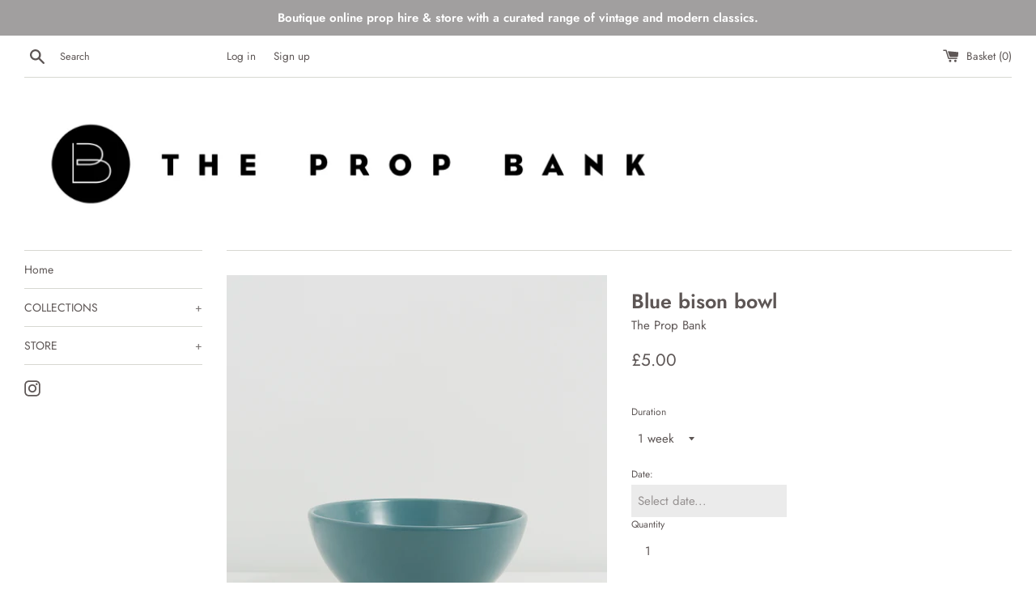

--- FILE ---
content_type: text/html; charset=utf-8
request_url: https://www.thepropbank.com/products/blue-bison-bowl
body_size: 16927
content:
<!doctype html>
<html class="supports-no-js" lang="en">
<head>
  <meta charset="utf-8">
  <meta http-equiv="X-UA-Compatible" content="IE=edge,chrome=1">
  <meta name="viewport" content="width=device-width,initial-scale=1">
  <meta name="theme-color" content="">
  <link rel="canonical" href="https://www.thepropbank.com/products/blue-bison-bowl">

  
    <link rel="shortcut icon" href="//www.thepropbank.com/cdn/shop/files/Prop_bank_logo_Large-1_32x32.jpg?v=1614296155" type="image/png" />
  

  <title>
  Blue bison bowl &ndash; The Prop Bank
  </title>

  
    <meta name="description" content="Size: 8cmHx17cmDia Available: 1">
  

  <!-- /snippets/social-meta-tags.liquid -->




<meta property="og:site_name" content="The Prop Bank">
<meta property="og:url" content="https://www.thepropbank.com/products/blue-bison-bowl">
<meta property="og:title" content="Blue bison bowl">
<meta property="og:type" content="product">
<meta property="og:description" content="Size: 8cmHx17cmDia Available: 1">

  <meta property="og:price:amount" content="5.00">
  <meta property="og:price:currency" content="GBP">

<meta property="og:image" content="http://www.thepropbank.com/cdn/shop/products/Bluebisonbowl_118_8X17_a6c0325e-f782-4135-badb-fdc61a80aca6_1200x1200.jpg?v=1590673930"><meta property="og:image" content="http://www.thepropbank.com/cdn/shop/products/Bluebisonbowl_118_8X17_e764d58c-aeb6-43f9-a42a-5ffe349e3bc0_1200x1200.jpg?v=1590673930">
<meta property="og:image:secure_url" content="https://www.thepropbank.com/cdn/shop/products/Bluebisonbowl_118_8X17_a6c0325e-f782-4135-badb-fdc61a80aca6_1200x1200.jpg?v=1590673930"><meta property="og:image:secure_url" content="https://www.thepropbank.com/cdn/shop/products/Bluebisonbowl_118_8X17_e764d58c-aeb6-43f9-a42a-5ffe349e3bc0_1200x1200.jpg?v=1590673930">


<meta name="twitter:card" content="summary_large_image">
<meta name="twitter:title" content="Blue bison bowl">
<meta name="twitter:description" content="Size: 8cmHx17cmDia Available: 1">


  <script>
    document.documentElement.className = document.documentElement.className.replace('supports-no-js', 'supports-js');

    var theme = {
      mapStrings: {
        addressError: "Error looking up that address",
        addressNoResults: "No results for that address",
        addressQueryLimit: "You have exceeded the Google API usage limit. Consider upgrading to a \u003ca href=\"https:\/\/developers.google.com\/maps\/premium\/usage-limits\"\u003ePremium Plan\u003c\/a\u003e.",
        authError: "There was a problem authenticating your Google Maps account."
      }
    }
  </script>

  <link href="//www.thepropbank.com/cdn/shop/t/7/assets/theme.scss.css?v=51468465053635149241759259894" rel="stylesheet" type="text/css" media="all" />

  <script>window.performance && window.performance.mark && window.performance.mark('shopify.content_for_header.start');</script><meta id="shopify-digital-wallet" name="shopify-digital-wallet" content="/34666152073/digital_wallets/dialog">
<meta name="shopify-checkout-api-token" content="373fdb06c1cd7b76aa79e93fb9d98a3b">
<meta id="in-context-paypal-metadata" data-shop-id="34666152073" data-venmo-supported="false" data-environment="production" data-locale="en_US" data-paypal-v4="true" data-currency="GBP">
<link rel="alternate" type="application/json+oembed" href="https://www.thepropbank.com/products/blue-bison-bowl.oembed">
<script async="async" src="/checkouts/internal/preloads.js?locale=en-GB"></script>
<link rel="preconnect" href="https://shop.app" crossorigin="anonymous">
<script async="async" src="https://shop.app/checkouts/internal/preloads.js?locale=en-GB&shop_id=34666152073" crossorigin="anonymous"></script>
<script id="apple-pay-shop-capabilities" type="application/json">{"shopId":34666152073,"countryCode":"GB","currencyCode":"GBP","merchantCapabilities":["supports3DS"],"merchantId":"gid:\/\/shopify\/Shop\/34666152073","merchantName":"The Prop Bank","requiredBillingContactFields":["postalAddress","email","phone"],"requiredShippingContactFields":["postalAddress","email","phone"],"shippingType":"shipping","supportedNetworks":["visa","masterCard","discover","elo"],"total":{"type":"pending","label":"The Prop Bank","amount":"1.00"},"shopifyPaymentsEnabled":true,"supportsSubscriptions":true}</script>
<script id="shopify-features" type="application/json">{"accessToken":"373fdb06c1cd7b76aa79e93fb9d98a3b","betas":["rich-media-storefront-analytics"],"domain":"www.thepropbank.com","predictiveSearch":true,"shopId":34666152073,"locale":"en"}</script>
<script>var Shopify = Shopify || {};
Shopify.shop = "thepropbank.myshopify.com";
Shopify.locale = "en";
Shopify.currency = {"active":"GBP","rate":"1.0"};
Shopify.country = "GB";
Shopify.theme = {"name":"Simple","id":95061442697,"schema_name":"Simple","schema_version":"11.1.2","theme_store_id":578,"role":"main"};
Shopify.theme.handle = "null";
Shopify.theme.style = {"id":null,"handle":null};
Shopify.cdnHost = "www.thepropbank.com/cdn";
Shopify.routes = Shopify.routes || {};
Shopify.routes.root = "/";</script>
<script type="module">!function(o){(o.Shopify=o.Shopify||{}).modules=!0}(window);</script>
<script>!function(o){function n(){var o=[];function n(){o.push(Array.prototype.slice.apply(arguments))}return n.q=o,n}var t=o.Shopify=o.Shopify||{};t.loadFeatures=n(),t.autoloadFeatures=n()}(window);</script>
<script>
  window.ShopifyPay = window.ShopifyPay || {};
  window.ShopifyPay.apiHost = "shop.app\/pay";
  window.ShopifyPay.redirectState = null;
</script>
<script id="shop-js-analytics" type="application/json">{"pageType":"product"}</script>
<script defer="defer" async type="module" src="//www.thepropbank.com/cdn/shopifycloud/shop-js/modules/v2/client.init-shop-cart-sync_Bc8-qrdt.en.esm.js"></script>
<script defer="defer" async type="module" src="//www.thepropbank.com/cdn/shopifycloud/shop-js/modules/v2/chunk.common_CmNk3qlo.esm.js"></script>
<script type="module">
  await import("//www.thepropbank.com/cdn/shopifycloud/shop-js/modules/v2/client.init-shop-cart-sync_Bc8-qrdt.en.esm.js");
await import("//www.thepropbank.com/cdn/shopifycloud/shop-js/modules/v2/chunk.common_CmNk3qlo.esm.js");

  window.Shopify.SignInWithShop?.initShopCartSync?.({"fedCMEnabled":true,"windoidEnabled":true});

</script>
<script>
  window.Shopify = window.Shopify || {};
  if (!window.Shopify.featureAssets) window.Shopify.featureAssets = {};
  window.Shopify.featureAssets['shop-js'] = {"shop-cart-sync":["modules/v2/client.shop-cart-sync_DOpY4EW0.en.esm.js","modules/v2/chunk.common_CmNk3qlo.esm.js"],"init-fed-cm":["modules/v2/client.init-fed-cm_D2vsy40D.en.esm.js","modules/v2/chunk.common_CmNk3qlo.esm.js"],"shop-button":["modules/v2/client.shop-button_CI-s0xGZ.en.esm.js","modules/v2/chunk.common_CmNk3qlo.esm.js"],"shop-toast-manager":["modules/v2/client.shop-toast-manager_Cx0C6may.en.esm.js","modules/v2/chunk.common_CmNk3qlo.esm.js"],"init-windoid":["modules/v2/client.init-windoid_CXNAd0Cm.en.esm.js","modules/v2/chunk.common_CmNk3qlo.esm.js"],"init-shop-email-lookup-coordinator":["modules/v2/client.init-shop-email-lookup-coordinator_B9mmbKi4.en.esm.js","modules/v2/chunk.common_CmNk3qlo.esm.js"],"shop-cash-offers":["modules/v2/client.shop-cash-offers_CL9Nay2h.en.esm.js","modules/v2/chunk.common_CmNk3qlo.esm.js","modules/v2/chunk.modal_CvhjeixQ.esm.js"],"avatar":["modules/v2/client.avatar_BTnouDA3.en.esm.js"],"init-shop-cart-sync":["modules/v2/client.init-shop-cart-sync_Bc8-qrdt.en.esm.js","modules/v2/chunk.common_CmNk3qlo.esm.js"],"init-customer-accounts-sign-up":["modules/v2/client.init-customer-accounts-sign-up_C7zhr03q.en.esm.js","modules/v2/client.shop-login-button_BbMx65lK.en.esm.js","modules/v2/chunk.common_CmNk3qlo.esm.js","modules/v2/chunk.modal_CvhjeixQ.esm.js"],"pay-button":["modules/v2/client.pay-button_Bhm3077V.en.esm.js","modules/v2/chunk.common_CmNk3qlo.esm.js"],"init-shop-for-new-customer-accounts":["modules/v2/client.init-shop-for-new-customer-accounts_rLbLSDTe.en.esm.js","modules/v2/client.shop-login-button_BbMx65lK.en.esm.js","modules/v2/chunk.common_CmNk3qlo.esm.js","modules/v2/chunk.modal_CvhjeixQ.esm.js"],"init-customer-accounts":["modules/v2/client.init-customer-accounts_DkVf8Jdu.en.esm.js","modules/v2/client.shop-login-button_BbMx65lK.en.esm.js","modules/v2/chunk.common_CmNk3qlo.esm.js","modules/v2/chunk.modal_CvhjeixQ.esm.js"],"shop-login-button":["modules/v2/client.shop-login-button_BbMx65lK.en.esm.js","modules/v2/chunk.common_CmNk3qlo.esm.js","modules/v2/chunk.modal_CvhjeixQ.esm.js"],"shop-follow-button":["modules/v2/client.shop-follow-button_B-omSWeu.en.esm.js","modules/v2/chunk.common_CmNk3qlo.esm.js","modules/v2/chunk.modal_CvhjeixQ.esm.js"],"lead-capture":["modules/v2/client.lead-capture_DZQFWrYz.en.esm.js","modules/v2/chunk.common_CmNk3qlo.esm.js","modules/v2/chunk.modal_CvhjeixQ.esm.js"],"checkout-modal":["modules/v2/client.checkout-modal_Fp9GouFF.en.esm.js","modules/v2/chunk.common_CmNk3qlo.esm.js","modules/v2/chunk.modal_CvhjeixQ.esm.js"],"shop-login":["modules/v2/client.shop-login_B9KWmZaW.en.esm.js","modules/v2/chunk.common_CmNk3qlo.esm.js","modules/v2/chunk.modal_CvhjeixQ.esm.js"],"payment-terms":["modules/v2/client.payment-terms_Bl_bs7GP.en.esm.js","modules/v2/chunk.common_CmNk3qlo.esm.js","modules/v2/chunk.modal_CvhjeixQ.esm.js"]};
</script>
<script>(function() {
  var isLoaded = false;
  function asyncLoad() {
    if (isLoaded) return;
    isLoaded = true;
    var urls = ["https:\/\/cdn.recovermycart.com\/scripts\/keepcart\/CartJS.min.js?shop=thepropbank.myshopify.com\u0026shop=thepropbank.myshopify.com"];
    for (var i = 0; i < urls.length; i++) {
      var s = document.createElement('script');
      s.type = 'text/javascript';
      s.async = true;
      s.src = urls[i];
      var x = document.getElementsByTagName('script')[0];
      x.parentNode.insertBefore(s, x);
    }
  };
  if(window.attachEvent) {
    window.attachEvent('onload', asyncLoad);
  } else {
    window.addEventListener('load', asyncLoad, false);
  }
})();</script>
<script id="__st">var __st={"a":34666152073,"offset":0,"reqid":"97f03f10-eca2-4981-8cb0-a726b65ddb44-1762484549","pageurl":"www.thepropbank.com\/products\/blue-bison-bowl","u":"d47987b96235","p":"product","rtyp":"product","rid":5057050017929};</script>
<script>window.ShopifyPaypalV4VisibilityTracking = true;</script>
<script id="captcha-bootstrap">!function(){'use strict';const t='contact',e='account',n='new_comment',o=[[t,t],['blogs',n],['comments',n],[t,'customer']],c=[[e,'customer_login'],[e,'guest_login'],[e,'recover_customer_password'],[e,'create_customer']],r=t=>t.map((([t,e])=>`form[action*='/${t}']:not([data-nocaptcha='true']) input[name='form_type'][value='${e}']`)).join(','),a=t=>()=>t?[...document.querySelectorAll(t)].map((t=>t.form)):[];function s(){const t=[...o],e=r(t);return a(e)}const i='password',u='form_key',d=['recaptcha-v3-token','g-recaptcha-response','h-captcha-response',i],f=()=>{try{return window.sessionStorage}catch{return}},m='__shopify_v',_=t=>t.elements[u];function p(t,e,n=!1){try{const o=window.sessionStorage,c=JSON.parse(o.getItem(e)),{data:r}=function(t){const{data:e,action:n}=t;return t[m]||n?{data:e,action:n}:{data:t,action:n}}(c);for(const[e,n]of Object.entries(r))t.elements[e]&&(t.elements[e].value=n);n&&o.removeItem(e)}catch(o){console.error('form repopulation failed',{error:o})}}const l='form_type',E='cptcha';function T(t){t.dataset[E]=!0}const w=window,h=w.document,L='Shopify',v='ce_forms',y='captcha';let A=!1;((t,e)=>{const n=(g='f06e6c50-85a8-45c8-87d0-21a2b65856fe',I='https://cdn.shopify.com/shopifycloud/storefront-forms-hcaptcha/ce_storefront_forms_captcha_hcaptcha.v1.5.2.iife.js',D={infoText:'Protected by hCaptcha',privacyText:'Privacy',termsText:'Terms'},(t,e,n)=>{const o=w[L][v],c=o.bindForm;if(c)return c(t,g,e,D).then(n);var r;o.q.push([[t,g,e,D],n]),r=I,A||(h.body.append(Object.assign(h.createElement('script'),{id:'captcha-provider',async:!0,src:r})),A=!0)});var g,I,D;w[L]=w[L]||{},w[L][v]=w[L][v]||{},w[L][v].q=[],w[L][y]=w[L][y]||{},w[L][y].protect=function(t,e){n(t,void 0,e),T(t)},Object.freeze(w[L][y]),function(t,e,n,w,h,L){const[v,y,A,g]=function(t,e,n){const i=e?o:[],u=t?c:[],d=[...i,...u],f=r(d),m=r(i),_=r(d.filter((([t,e])=>n.includes(e))));return[a(f),a(m),a(_),s()]}(w,h,L),I=t=>{const e=t.target;return e instanceof HTMLFormElement?e:e&&e.form},D=t=>v().includes(t);t.addEventListener('submit',(t=>{const e=I(t);if(!e)return;const n=D(e)&&!e.dataset.hcaptchaBound&&!e.dataset.recaptchaBound,o=_(e),c=g().includes(e)&&(!o||!o.value);(n||c)&&t.preventDefault(),c&&!n&&(function(t){try{if(!f())return;!function(t){const e=f();if(!e)return;const n=_(t);if(!n)return;const o=n.value;o&&e.removeItem(o)}(t);const e=Array.from(Array(32),(()=>Math.random().toString(36)[2])).join('');!function(t,e){_(t)||t.append(Object.assign(document.createElement('input'),{type:'hidden',name:u})),t.elements[u].value=e}(t,e),function(t,e){const n=f();if(!n)return;const o=[...t.querySelectorAll(`input[type='${i}']`)].map((({name:t})=>t)),c=[...d,...o],r={};for(const[a,s]of new FormData(t).entries())c.includes(a)||(r[a]=s);n.setItem(e,JSON.stringify({[m]:1,action:t.action,data:r}))}(t,e)}catch(e){console.error('failed to persist form',e)}}(e),e.submit())}));const S=(t,e)=>{t&&!t.dataset[E]&&(n(t,e.some((e=>e===t))),T(t))};for(const o of['focusin','change'])t.addEventListener(o,(t=>{const e=I(t);D(e)&&S(e,y())}));const B=e.get('form_key'),M=e.get(l),P=B&&M;t.addEventListener('DOMContentLoaded',(()=>{const t=y();if(P)for(const e of t)e.elements[l].value===M&&p(e,B);[...new Set([...A(),...v().filter((t=>'true'===t.dataset.shopifyCaptcha))])].forEach((e=>S(e,t)))}))}(h,new URLSearchParams(w.location.search),n,t,e,['guest_login'])})(!0,!0)}();</script>
<script integrity="sha256-52AcMU7V7pcBOXWImdc/TAGTFKeNjmkeM1Pvks/DTgc=" data-source-attribution="shopify.loadfeatures" defer="defer" src="//www.thepropbank.com/cdn/shopifycloud/storefront/assets/storefront/load_feature-81c60534.js" crossorigin="anonymous"></script>
<script crossorigin="anonymous" defer="defer" src="//www.thepropbank.com/cdn/shopifycloud/storefront/assets/shopify_pay/storefront-65b4c6d7.js?v=20250812"></script>
<script data-source-attribution="shopify.dynamic_checkout.dynamic.init">var Shopify=Shopify||{};Shopify.PaymentButton=Shopify.PaymentButton||{isStorefrontPortableWallets:!0,init:function(){window.Shopify.PaymentButton.init=function(){};var t=document.createElement("script");t.src="https://www.thepropbank.com/cdn/shopifycloud/portable-wallets/latest/portable-wallets.en.js",t.type="module",document.head.appendChild(t)}};
</script>
<script data-source-attribution="shopify.dynamic_checkout.buyer_consent">
  function portableWalletsHideBuyerConsent(e){var t=document.getElementById("shopify-buyer-consent"),n=document.getElementById("shopify-subscription-policy-button");t&&n&&(t.classList.add("hidden"),t.setAttribute("aria-hidden","true"),n.removeEventListener("click",e))}function portableWalletsShowBuyerConsent(e){var t=document.getElementById("shopify-buyer-consent"),n=document.getElementById("shopify-subscription-policy-button");t&&n&&(t.classList.remove("hidden"),t.removeAttribute("aria-hidden"),n.addEventListener("click",e))}window.Shopify?.PaymentButton&&(window.Shopify.PaymentButton.hideBuyerConsent=portableWalletsHideBuyerConsent,window.Shopify.PaymentButton.showBuyerConsent=portableWalletsShowBuyerConsent);
</script>
<script data-source-attribution="shopify.dynamic_checkout.cart.bootstrap">document.addEventListener("DOMContentLoaded",(function(){function t(){return document.querySelector("shopify-accelerated-checkout-cart, shopify-accelerated-checkout")}if(t())Shopify.PaymentButton.init();else{new MutationObserver((function(e,n){t()&&(Shopify.PaymentButton.init(),n.disconnect())})).observe(document.body,{childList:!0,subtree:!0})}}));
</script>
<script id='scb4127' type='text/javascript' async='' src='https://www.thepropbank.com/cdn/shopifycloud/privacy-banner/storefront-banner.js'></script><link id="shopify-accelerated-checkout-styles" rel="stylesheet" media="screen" href="https://www.thepropbank.com/cdn/shopifycloud/portable-wallets/latest/accelerated-checkout-backwards-compat.css" crossorigin="anonymous">
<style id="shopify-accelerated-checkout-cart">
        #shopify-buyer-consent {
  margin-top: 1em;
  display: inline-block;
  width: 100%;
}

#shopify-buyer-consent.hidden {
  display: none;
}

#shopify-subscription-policy-button {
  background: none;
  border: none;
  padding: 0;
  text-decoration: underline;
  font-size: inherit;
  cursor: pointer;
}

#shopify-subscription-policy-button::before {
  box-shadow: none;
}

      </style>

<script>window.performance && window.performance.mark && window.performance.mark('shopify.content_for_header.end');</script>

  <script src="//www.thepropbank.com/cdn/shop/t/7/assets/jquery-1.11.0.min.js?v=32460426840832490021586280618" type="text/javascript"></script>
  <script src="//www.thepropbank.com/cdn/shop/t/7/assets/modernizr.min.js?v=44044439420609591321586280619" type="text/javascript"></script>

  <script src="//www.thepropbank.com/cdn/shop/t/7/assets/lazysizes.min.js?v=155223123402716617051586280618" async="async"></script>

  
  <link href="//www.thepropbank.com/cdn/shop/t/7/assets/shopstorm-apps.scss.css?v=71467460496362276441589568523" rel="stylesheet" type="text/css" media="all" />
  <script async src="https://app-cdn.productcustomizer.com/assets/storefront/product-customizer-v2-958e943c79a0494e5cc60b88262c1f95117a47a84641e7d766853727b6cdf3f0.js?shop=thepropbank.myshopify.com" type="text/javascript"></script>

  
  
  <!-- "snippets/bookthatapp-widgets.liquid" was not rendered, the associated app was uninstalled -->
<link href="https://monorail-edge.shopifysvc.com" rel="dns-prefetch">
<script>(function(){if ("sendBeacon" in navigator && "performance" in window) {try {var session_token_from_headers = performance.getEntriesByType('navigation')[0].serverTiming.find(x => x.name == '_s').description;} catch {var session_token_from_headers = undefined;}var session_cookie_matches = document.cookie.match(/_shopify_s=([^;]*)/);var session_token_from_cookie = session_cookie_matches && session_cookie_matches.length === 2 ? session_cookie_matches[1] : "";var session_token = session_token_from_headers || session_token_from_cookie || "";function handle_abandonment_event(e) {var entries = performance.getEntries().filter(function(entry) {return /monorail-edge.shopifysvc.com/.test(entry.name);});if (!window.abandonment_tracked && entries.length === 0) {window.abandonment_tracked = true;var currentMs = Date.now();var navigation_start = performance.timing.navigationStart;var payload = {shop_id: 34666152073,url: window.location.href,navigation_start,duration: currentMs - navigation_start,session_token,page_type: "product"};window.navigator.sendBeacon("https://monorail-edge.shopifysvc.com/v1/produce", JSON.stringify({schema_id: "online_store_buyer_site_abandonment/1.1",payload: payload,metadata: {event_created_at_ms: currentMs,event_sent_at_ms: currentMs}}));}}window.addEventListener('pagehide', handle_abandonment_event);}}());</script>
<script id="web-pixels-manager-setup">(function e(e,d,r,n,o){if(void 0===o&&(o={}),!Boolean(null===(a=null===(i=window.Shopify)||void 0===i?void 0:i.analytics)||void 0===a?void 0:a.replayQueue)){var i,a;window.Shopify=window.Shopify||{};var t=window.Shopify;t.analytics=t.analytics||{};var s=t.analytics;s.replayQueue=[],s.publish=function(e,d,r){return s.replayQueue.push([e,d,r]),!0};try{self.performance.mark("wpm:start")}catch(e){}var l=function(){var e={modern:/Edge?\/(1{2}[4-9]|1[2-9]\d|[2-9]\d{2}|\d{4,})\.\d+(\.\d+|)|Firefox\/(1{2}[4-9]|1[2-9]\d|[2-9]\d{2}|\d{4,})\.\d+(\.\d+|)|Chrom(ium|e)\/(9{2}|\d{3,})\.\d+(\.\d+|)|(Maci|X1{2}).+ Version\/(15\.\d+|(1[6-9]|[2-9]\d|\d{3,})\.\d+)([,.]\d+|)( \(\w+\)|)( Mobile\/\w+|) Safari\/|Chrome.+OPR\/(9{2}|\d{3,})\.\d+\.\d+|(CPU[ +]OS|iPhone[ +]OS|CPU[ +]iPhone|CPU IPhone OS|CPU iPad OS)[ +]+(15[._]\d+|(1[6-9]|[2-9]\d|\d{3,})[._]\d+)([._]\d+|)|Android:?[ /-](13[3-9]|1[4-9]\d|[2-9]\d{2}|\d{4,})(\.\d+|)(\.\d+|)|Android.+Firefox\/(13[5-9]|1[4-9]\d|[2-9]\d{2}|\d{4,})\.\d+(\.\d+|)|Android.+Chrom(ium|e)\/(13[3-9]|1[4-9]\d|[2-9]\d{2}|\d{4,})\.\d+(\.\d+|)|SamsungBrowser\/([2-9]\d|\d{3,})\.\d+/,legacy:/Edge?\/(1[6-9]|[2-9]\d|\d{3,})\.\d+(\.\d+|)|Firefox\/(5[4-9]|[6-9]\d|\d{3,})\.\d+(\.\d+|)|Chrom(ium|e)\/(5[1-9]|[6-9]\d|\d{3,})\.\d+(\.\d+|)([\d.]+$|.*Safari\/(?![\d.]+ Edge\/[\d.]+$))|(Maci|X1{2}).+ Version\/(10\.\d+|(1[1-9]|[2-9]\d|\d{3,})\.\d+)([,.]\d+|)( \(\w+\)|)( Mobile\/\w+|) Safari\/|Chrome.+OPR\/(3[89]|[4-9]\d|\d{3,})\.\d+\.\d+|(CPU[ +]OS|iPhone[ +]OS|CPU[ +]iPhone|CPU IPhone OS|CPU iPad OS)[ +]+(10[._]\d+|(1[1-9]|[2-9]\d|\d{3,})[._]\d+)([._]\d+|)|Android:?[ /-](13[3-9]|1[4-9]\d|[2-9]\d{2}|\d{4,})(\.\d+|)(\.\d+|)|Mobile Safari.+OPR\/([89]\d|\d{3,})\.\d+\.\d+|Android.+Firefox\/(13[5-9]|1[4-9]\d|[2-9]\d{2}|\d{4,})\.\d+(\.\d+|)|Android.+Chrom(ium|e)\/(13[3-9]|1[4-9]\d|[2-9]\d{2}|\d{4,})\.\d+(\.\d+|)|Android.+(UC? ?Browser|UCWEB|U3)[ /]?(15\.([5-9]|\d{2,})|(1[6-9]|[2-9]\d|\d{3,})\.\d+)\.\d+|SamsungBrowser\/(5\.\d+|([6-9]|\d{2,})\.\d+)|Android.+MQ{2}Browser\/(14(\.(9|\d{2,})|)|(1[5-9]|[2-9]\d|\d{3,})(\.\d+|))(\.\d+|)|K[Aa][Ii]OS\/(3\.\d+|([4-9]|\d{2,})\.\d+)(\.\d+|)/},d=e.modern,r=e.legacy,n=navigator.userAgent;return n.match(d)?"modern":n.match(r)?"legacy":"unknown"}(),u="modern"===l?"modern":"legacy",c=(null!=n?n:{modern:"",legacy:""})[u],f=function(e){return[e.baseUrl,"/wpm","/b",e.hashVersion,"modern"===e.buildTarget?"m":"l",".js"].join("")}({baseUrl:d,hashVersion:r,buildTarget:u}),m=function(e){var d=e.version,r=e.bundleTarget,n=e.surface,o=e.pageUrl,i=e.monorailEndpoint;return{emit:function(e){var a=e.status,t=e.errorMsg,s=(new Date).getTime(),l=JSON.stringify({metadata:{event_sent_at_ms:s},events:[{schema_id:"web_pixels_manager_load/3.1",payload:{version:d,bundle_target:r,page_url:o,status:a,surface:n,error_msg:t},metadata:{event_created_at_ms:s}}]});if(!i)return console&&console.warn&&console.warn("[Web Pixels Manager] No Monorail endpoint provided, skipping logging."),!1;try{return self.navigator.sendBeacon.bind(self.navigator)(i,l)}catch(e){}var u=new XMLHttpRequest;try{return u.open("POST",i,!0),u.setRequestHeader("Content-Type","text/plain"),u.send(l),!0}catch(e){return console&&console.warn&&console.warn("[Web Pixels Manager] Got an unhandled error while logging to Monorail."),!1}}}}({version:r,bundleTarget:l,surface:e.surface,pageUrl:self.location.href,monorailEndpoint:e.monorailEndpoint});try{o.browserTarget=l,function(e){var d=e.src,r=e.async,n=void 0===r||r,o=e.onload,i=e.onerror,a=e.sri,t=e.scriptDataAttributes,s=void 0===t?{}:t,l=document.createElement("script"),u=document.querySelector("head"),c=document.querySelector("body");if(l.async=n,l.src=d,a&&(l.integrity=a,l.crossOrigin="anonymous"),s)for(var f in s)if(Object.prototype.hasOwnProperty.call(s,f))try{l.dataset[f]=s[f]}catch(e){}if(o&&l.addEventListener("load",o),i&&l.addEventListener("error",i),u)u.appendChild(l);else{if(!c)throw new Error("Did not find a head or body element to append the script");c.appendChild(l)}}({src:f,async:!0,onload:function(){if(!function(){var e,d;return Boolean(null===(d=null===(e=window.Shopify)||void 0===e?void 0:e.analytics)||void 0===d?void 0:d.initialized)}()){var d=window.webPixelsManager.init(e)||void 0;if(d){var r=window.Shopify.analytics;r.replayQueue.forEach((function(e){var r=e[0],n=e[1],o=e[2];d.publishCustomEvent(r,n,o)})),r.replayQueue=[],r.publish=d.publishCustomEvent,r.visitor=d.visitor,r.initialized=!0}}},onerror:function(){return m.emit({status:"failed",errorMsg:"".concat(f," has failed to load")})},sri:function(e){var d=/^sha384-[A-Za-z0-9+/=]+$/;return"string"==typeof e&&d.test(e)}(c)?c:"",scriptDataAttributes:o}),m.emit({status:"loading"})}catch(e){m.emit({status:"failed",errorMsg:(null==e?void 0:e.message)||"Unknown error"})}}})({shopId: 34666152073,storefrontBaseUrl: "https://www.thepropbank.com",extensionsBaseUrl: "https://extensions.shopifycdn.com/cdn/shopifycloud/web-pixels-manager",monorailEndpoint: "https://monorail-edge.shopifysvc.com/unstable/produce_batch",surface: "storefront-renderer",enabledBetaFlags: ["2dca8a86"],webPixelsConfigList: [{"id":"shopify-app-pixel","configuration":"{}","eventPayloadVersion":"v1","runtimeContext":"STRICT","scriptVersion":"0450","apiClientId":"shopify-pixel","type":"APP","privacyPurposes":["ANALYTICS","MARKETING"]},{"id":"shopify-custom-pixel","eventPayloadVersion":"v1","runtimeContext":"LAX","scriptVersion":"0450","apiClientId":"shopify-pixel","type":"CUSTOM","privacyPurposes":["ANALYTICS","MARKETING"]}],isMerchantRequest: false,initData: {"shop":{"name":"The Prop Bank","paymentSettings":{"currencyCode":"GBP"},"myshopifyDomain":"thepropbank.myshopify.com","countryCode":"GB","storefrontUrl":"https:\/\/www.thepropbank.com"},"customer":null,"cart":null,"checkout":null,"productVariants":[{"price":{"amount":5.0,"currencyCode":"GBP"},"product":{"title":"Blue bison bowl","vendor":"The Prop Bank","id":"5057050017929","untranslatedTitle":"Blue bison bowl","url":"\/products\/blue-bison-bowl","type":"Dining"},"id":"34346142498953","image":{"src":"\/\/www.thepropbank.com\/cdn\/shop\/products\/Bluebisonbowl_118_8X17_a6c0325e-f782-4135-badb-fdc61a80aca6.jpg?v=1590673930"},"sku":"SKUPBD005","title":"1 week","untranslatedTitle":"1 week"},{"price":{"amount":10.0,"currencyCode":"GBP"},"product":{"title":"Blue bison bowl","vendor":"The Prop Bank","id":"5057050017929","untranslatedTitle":"Blue bison bowl","url":"\/products\/blue-bison-bowl","type":"Dining"},"id":"34346142531721","image":{"src":"\/\/www.thepropbank.com\/cdn\/shop\/products\/Bluebisonbowl_118_8X17_a6c0325e-f782-4135-badb-fdc61a80aca6.jpg?v=1590673930"},"sku":"SKUPBD005","title":"2 weeks","untranslatedTitle":"2 weeks"},{"price":{"amount":15.0,"currencyCode":"GBP"},"product":{"title":"Blue bison bowl","vendor":"The Prop Bank","id":"5057050017929","untranslatedTitle":"Blue bison bowl","url":"\/products\/blue-bison-bowl","type":"Dining"},"id":"34346142564489","image":{"src":"\/\/www.thepropbank.com\/cdn\/shop\/products\/Bluebisonbowl_118_8X17_a6c0325e-f782-4135-badb-fdc61a80aca6.jpg?v=1590673930"},"sku":"SKUPBD005","title":"3 weeks","untranslatedTitle":"3 weeks"}],"purchasingCompany":null},},"https://www.thepropbank.com/cdn","ae1676cfwd2530674p4253c800m34e853cb",{"modern":"","legacy":""},{"shopId":"34666152073","storefrontBaseUrl":"https:\/\/www.thepropbank.com","extensionBaseUrl":"https:\/\/extensions.shopifycdn.com\/cdn\/shopifycloud\/web-pixels-manager","surface":"storefront-renderer","enabledBetaFlags":"[\"2dca8a86\"]","isMerchantRequest":"false","hashVersion":"ae1676cfwd2530674p4253c800m34e853cb","publish":"custom","events":"[[\"page_viewed\",{}],[\"product_viewed\",{\"productVariant\":{\"price\":{\"amount\":5.0,\"currencyCode\":\"GBP\"},\"product\":{\"title\":\"Blue bison bowl\",\"vendor\":\"The Prop Bank\",\"id\":\"5057050017929\",\"untranslatedTitle\":\"Blue bison bowl\",\"url\":\"\/products\/blue-bison-bowl\",\"type\":\"Dining\"},\"id\":\"34346142498953\",\"image\":{\"src\":\"\/\/www.thepropbank.com\/cdn\/shop\/products\/Bluebisonbowl_118_8X17_a6c0325e-f782-4135-badb-fdc61a80aca6.jpg?v=1590673930\"},\"sku\":\"SKUPBD005\",\"title\":\"1 week\",\"untranslatedTitle\":\"1 week\"}}]]"});</script><script>
  window.ShopifyAnalytics = window.ShopifyAnalytics || {};
  window.ShopifyAnalytics.meta = window.ShopifyAnalytics.meta || {};
  window.ShopifyAnalytics.meta.currency = 'GBP';
  var meta = {"product":{"id":5057050017929,"gid":"gid:\/\/shopify\/Product\/5057050017929","vendor":"The Prop Bank","type":"Dining","variants":[{"id":34346142498953,"price":500,"name":"Blue bison bowl - 1 week","public_title":"1 week","sku":"SKUPBD005"},{"id":34346142531721,"price":1000,"name":"Blue bison bowl - 2 weeks","public_title":"2 weeks","sku":"SKUPBD005"},{"id":34346142564489,"price":1500,"name":"Blue bison bowl - 3 weeks","public_title":"3 weeks","sku":"SKUPBD005"}],"remote":false},"page":{"pageType":"product","resourceType":"product","resourceId":5057050017929}};
  for (var attr in meta) {
    window.ShopifyAnalytics.meta[attr] = meta[attr];
  }
</script>
<script class="analytics">
  (function () {
    var customDocumentWrite = function(content) {
      var jquery = null;

      if (window.jQuery) {
        jquery = window.jQuery;
      } else if (window.Checkout && window.Checkout.$) {
        jquery = window.Checkout.$;
      }

      if (jquery) {
        jquery('body').append(content);
      }
    };

    var hasLoggedConversion = function(token) {
      if (token) {
        return document.cookie.indexOf('loggedConversion=' + token) !== -1;
      }
      return false;
    }

    var setCookieIfConversion = function(token) {
      if (token) {
        var twoMonthsFromNow = new Date(Date.now());
        twoMonthsFromNow.setMonth(twoMonthsFromNow.getMonth() + 2);

        document.cookie = 'loggedConversion=' + token + '; expires=' + twoMonthsFromNow;
      }
    }

    var trekkie = window.ShopifyAnalytics.lib = window.trekkie = window.trekkie || [];
    if (trekkie.integrations) {
      return;
    }
    trekkie.methods = [
      'identify',
      'page',
      'ready',
      'track',
      'trackForm',
      'trackLink'
    ];
    trekkie.factory = function(method) {
      return function() {
        var args = Array.prototype.slice.call(arguments);
        args.unshift(method);
        trekkie.push(args);
        return trekkie;
      };
    };
    for (var i = 0; i < trekkie.methods.length; i++) {
      var key = trekkie.methods[i];
      trekkie[key] = trekkie.factory(key);
    }
    trekkie.load = function(config) {
      trekkie.config = config || {};
      trekkie.config.initialDocumentCookie = document.cookie;
      var first = document.getElementsByTagName('script')[0];
      var script = document.createElement('script');
      script.type = 'text/javascript';
      script.onerror = function(e) {
        var scriptFallback = document.createElement('script');
        scriptFallback.type = 'text/javascript';
        scriptFallback.onerror = function(error) {
                var Monorail = {
      produce: function produce(monorailDomain, schemaId, payload) {
        var currentMs = new Date().getTime();
        var event = {
          schema_id: schemaId,
          payload: payload,
          metadata: {
            event_created_at_ms: currentMs,
            event_sent_at_ms: currentMs
          }
        };
        return Monorail.sendRequest("https://" + monorailDomain + "/v1/produce", JSON.stringify(event));
      },
      sendRequest: function sendRequest(endpointUrl, payload) {
        // Try the sendBeacon API
        if (window && window.navigator && typeof window.navigator.sendBeacon === 'function' && typeof window.Blob === 'function' && !Monorail.isIos12()) {
          var blobData = new window.Blob([payload], {
            type: 'text/plain'
          });

          if (window.navigator.sendBeacon(endpointUrl, blobData)) {
            return true;
          } // sendBeacon was not successful

        } // XHR beacon

        var xhr = new XMLHttpRequest();

        try {
          xhr.open('POST', endpointUrl);
          xhr.setRequestHeader('Content-Type', 'text/plain');
          xhr.send(payload);
        } catch (e) {
          console.log(e);
        }

        return false;
      },
      isIos12: function isIos12() {
        return window.navigator.userAgent.lastIndexOf('iPhone; CPU iPhone OS 12_') !== -1 || window.navigator.userAgent.lastIndexOf('iPad; CPU OS 12_') !== -1;
      }
    };
    Monorail.produce('monorail-edge.shopifysvc.com',
      'trekkie_storefront_load_errors/1.1',
      {shop_id: 34666152073,
      theme_id: 95061442697,
      app_name: "storefront",
      context_url: window.location.href,
      source_url: "//www.thepropbank.com/cdn/s/trekkie.storefront.5ad93876886aa0a32f5bade9f25632a26c6f183a.min.js"});

        };
        scriptFallback.async = true;
        scriptFallback.src = '//www.thepropbank.com/cdn/s/trekkie.storefront.5ad93876886aa0a32f5bade9f25632a26c6f183a.min.js';
        first.parentNode.insertBefore(scriptFallback, first);
      };
      script.async = true;
      script.src = '//www.thepropbank.com/cdn/s/trekkie.storefront.5ad93876886aa0a32f5bade9f25632a26c6f183a.min.js';
      first.parentNode.insertBefore(script, first);
    };
    trekkie.load(
      {"Trekkie":{"appName":"storefront","development":false,"defaultAttributes":{"shopId":34666152073,"isMerchantRequest":null,"themeId":95061442697,"themeCityHash":"10800348804403500747","contentLanguage":"en","currency":"GBP","eventMetadataId":"7342d4f6-0f84-4315-bfb2-2ad08cb4e786"},"isServerSideCookieWritingEnabled":true,"monorailRegion":"shop_domain","enabledBetaFlags":["f0df213a"]},"Session Attribution":{},"S2S":{"facebookCapiEnabled":false,"source":"trekkie-storefront-renderer","apiClientId":580111}}
    );

    var loaded = false;
    trekkie.ready(function() {
      if (loaded) return;
      loaded = true;

      window.ShopifyAnalytics.lib = window.trekkie;

      var originalDocumentWrite = document.write;
      document.write = customDocumentWrite;
      try { window.ShopifyAnalytics.merchantGoogleAnalytics.call(this); } catch(error) {};
      document.write = originalDocumentWrite;

      window.ShopifyAnalytics.lib.page(null,{"pageType":"product","resourceType":"product","resourceId":5057050017929,"shopifyEmitted":true});

      var match = window.location.pathname.match(/checkouts\/(.+)\/(thank_you|post_purchase)/)
      var token = match? match[1]: undefined;
      if (!hasLoggedConversion(token)) {
        setCookieIfConversion(token);
        window.ShopifyAnalytics.lib.track("Viewed Product",{"currency":"GBP","variantId":34346142498953,"productId":5057050017929,"productGid":"gid:\/\/shopify\/Product\/5057050017929","name":"Blue bison bowl - 1 week","price":"5.00","sku":"SKUPBD005","brand":"The Prop Bank","variant":"1 week","category":"Dining","nonInteraction":true,"remote":false},undefined,undefined,{"shopifyEmitted":true});
      window.ShopifyAnalytics.lib.track("monorail:\/\/trekkie_storefront_viewed_product\/1.1",{"currency":"GBP","variantId":34346142498953,"productId":5057050017929,"productGid":"gid:\/\/shopify\/Product\/5057050017929","name":"Blue bison bowl - 1 week","price":"5.00","sku":"SKUPBD005","brand":"The Prop Bank","variant":"1 week","category":"Dining","nonInteraction":true,"remote":false,"referer":"https:\/\/www.thepropbank.com\/products\/blue-bison-bowl"});
      }
    });


        var eventsListenerScript = document.createElement('script');
        eventsListenerScript.async = true;
        eventsListenerScript.src = "//www.thepropbank.com/cdn/shopifycloud/storefront/assets/shop_events_listener-3da45d37.js";
        document.getElementsByTagName('head')[0].appendChild(eventsListenerScript);

})();</script>
<script
  defer
  src="https://www.thepropbank.com/cdn/shopifycloud/perf-kit/shopify-perf-kit-2.1.2.min.js"
  data-application="storefront-renderer"
  data-shop-id="34666152073"
  data-render-region="gcp-us-central1"
  data-page-type="product"
  data-theme-instance-id="95061442697"
  data-theme-name="Simple"
  data-theme-version="11.1.2"
  data-monorail-region="shop_domain"
  data-resource-timing-sampling-rate="10"
  data-shs="true"
  data-shs-beacon="true"
  data-shs-export-with-fetch="true"
  data-shs-logs-sample-rate="1"
></script>
</head>
<body id="blue-bison-bowl" class="template-product">

  <a class="in-page-link visually-hidden skip-link" href="#MainContent">Skip to content</a>

  <div id="shopify-section-header" class="shopify-section">
  <style>
    .announcement-bar--link:hover {
      

      
        background-color: #aba9a9;
      
    }
  </style>

  
    <div class="announcement-bar">
  

    <p class="announcement-bar__message site-wrapper">Boutique online prop hire &amp; store with a curated range of vintage and modern classics.</p>

  
    </div>
  


<div class="site-wrapper">
  <div class="top-bar grid">

    <div class="grid__item medium-up--one-fifth small--one-half">
      <div class="top-bar__search">
        <a href="/search" class="medium-up--hide">
          <svg aria-hidden="true" focusable="false" role="presentation" class="icon icon-search" viewBox="0 0 20 20"><path fill="#444" d="M18.64 17.02l-5.31-5.31c.81-1.08 1.26-2.43 1.26-3.87C14.5 4.06 11.44 1 7.75 1S1 4.06 1 7.75s3.06 6.75 6.75 6.75c1.44 0 2.79-.45 3.87-1.26l5.31 5.31c.45.45 1.26.54 1.71.09.45-.36.45-1.17 0-1.62zM3.25 7.75c0-2.52 1.98-4.5 4.5-4.5s4.5 1.98 4.5 4.5-1.98 4.5-4.5 4.5-4.5-1.98-4.5-4.5z"/></svg>
        </a>
        <form action="/search" method="get" class="search-bar small--hide" role="search">
          
          <button type="submit" class="search-bar__submit">
            <svg aria-hidden="true" focusable="false" role="presentation" class="icon icon-search" viewBox="0 0 20 20"><path fill="#444" d="M18.64 17.02l-5.31-5.31c.81-1.08 1.26-2.43 1.26-3.87C14.5 4.06 11.44 1 7.75 1S1 4.06 1 7.75s3.06 6.75 6.75 6.75c1.44 0 2.79-.45 3.87-1.26l5.31 5.31c.45.45 1.26.54 1.71.09.45-.36.45-1.17 0-1.62zM3.25 7.75c0-2.52 1.98-4.5 4.5-4.5s4.5 1.98 4.5 4.5-1.98 4.5-4.5 4.5-4.5-1.98-4.5-4.5z"/></svg>
            <span class="icon__fallback-text">Search</span>
          </button>
          <input type="search" name="q" class="search-bar__input" value="" placeholder="Search" aria-label="Search">
        </form>
      </div>
    </div>

    
      <div class="grid__item medium-up--two-fifths small--hide">
        <span class="customer-links small--hide">
          
            <a href="/account/login" id="customer_login_link">Log in</a>
            <span class="vertical-divider"></span>
            <a href="/account/register" id="customer_register_link">Sign up</a>
          
        </span>
      </div>
    

    <div class="grid__item  medium-up--two-fifths  small--one-half text-right">
      <a href="/cart" class="site-header__cart">
        <svg aria-hidden="true" focusable="false" role="presentation" class="icon icon-cart" viewBox="0 0 20 20"><path fill="#444" d="M18.936 5.564c-.144-.175-.35-.207-.55-.207h-.003L6.774 4.286c-.272 0-.417.089-.491.18-.079.096-.16.263-.094.585l2.016 5.705c.163.407.642.673 1.068.673h8.401c.433 0 .854-.285.941-.725l.484-4.571c.045-.221-.015-.388-.163-.567z"/><path fill="#444" d="M17.107 12.5H7.659L4.98 4.117l-.362-1.059c-.138-.401-.292-.559-.695-.559H.924c-.411 0-.748.303-.748.714s.337.714.748.714h2.413l3.002 9.48c.126.38.295.52.942.52h9.825c.411 0 .748-.303.748-.714s-.336-.714-.748-.714zM10.424 16.23a1.498 1.498 0 1 1-2.997 0 1.498 1.498 0 0 1 2.997 0zM16.853 16.23a1.498 1.498 0 1 1-2.997 0 1.498 1.498 0 0 1 2.997 0z"/></svg>
        <span class="small--hide">
          Basket
          (<span id="CartCount">0</span>)
        </span>
      </a>
    </div>
  </div>

  <hr class="small--hide hr--border">

  <header class="site-header grid medium-up--grid--table" role="banner">
    <div class="grid__item small--text-center">
      <div itemscope itemtype="http://schema.org/Organization">
        

          <div id="HeaderLogoWrapper" class="supports-js">
            <a href="/" itemprop="url" style="padding-top:12.5%; display: block;">
              <img id="HeaderLogo"
                   class="lazyload"
                   src="//www.thepropbank.com/cdn/shop/files/Web_banner_3B_150x150.jpg?v=1614305706"
                   data-src="//www.thepropbank.com/cdn/shop/files/Web_banner_3B_{width}x.jpg?v=1614305706"
                   data-widths="[180, 360, 540, 720, 900, 1080, 1296, 1512, 1728, 2048]"
                   data-aspectratio="1.0"
                   data-sizes="auto"
                   alt="The Prop Bank"
                   itemprop="logo">
            </a>
          </div>
          <noscript>
            
            <a href="/" itemprop="url">
              <img class="site-header__logo" src="//www.thepropbank.com/cdn/shop/files/Web_banner_3B_170x.jpg?v=1614305706"
              srcset="//www.thepropbank.com/cdn/shop/files/Web_banner_3B_170x.jpg?v=1614305706 1x, //www.thepropbank.com/cdn/shop/files/Web_banner_3B_170x@2x.jpg?v=1614305706 2x"
              alt="The Prop Bank"
              itemprop="logo">
            </a>
          </noscript>
          
        
      </div>
    </div>
    
  </header>
</div>




</div>

    

  <div class="site-wrapper">

    <div class="grid">

      <div id="shopify-section-sidebar" class="shopify-section"><div data-section-id="sidebar" data-section-type="sidebar-section">
  <nav class="grid__item small--text-center medium-up--one-fifth" role="navigation">
    <hr class="hr--small medium-up--hide">
    <button id="ToggleMobileMenu" class="mobile-menu-icon medium-up--hide" aria-haspopup="true" aria-owns="SiteNav">
      <span class="line"></span>
      <span class="line"></span>
      <span class="line"></span>
      <span class="line"></span>
      <span class="icon__fallback-text">Menu</span>
    </button>
    <div id="SiteNav" class="site-nav" role="menu">
      <ul class="list--nav">
        
          
          
            <li class="site-nav__item">
              <a href="/" class="site-nav__link">Home</a>
            </li>
          
        
          
          
            

            

            <li class="site-nav--has-submenu site-nav__item">
              <button class="site-nav__link btn--link site-nav__expand" aria-expanded="false" aria-controls="Collapsible-2">
                COLLECTIONS
                <span class="site-nav__link__text" aria-hidden="true">+</span>
              </button>
              <ul id="Collapsible-2" class="site-nav__submenu site-nav__submenu--collapsed" aria-hidden="true" style="display: none;">
                
                  
                    <li >
                      <a href="/collections/general-furniture" class="site-nav__link">FURNITURE</a>
                    </li>
                  
                
                  
                    

                    

                    <li class="site-nav--has-submenu">
                      <button class="site-nav__link btn--link site-nav__expand" aria-expanded="false" aria-controls="Collapsible-2-2">
                        GENERAL PROPS
                        <span class="site-nav__link__text" aria-hidden="true">+</span>
                      </button>
                      <ul id="Collapsible-2-2" class="site-nav__submenu site-nav__submenu--grandchild site-nav__submenu--collapsed" aria-hidden="true" style="display: none;">
                        
                          <li class="site-nav__grandchild">
                            <a href="/collections/general-decoration" class="site-nav__link">General decoration</a>
                          </li>
                        
                          <li class="site-nav__grandchild">
                            <a href="/collections/general-vases" class="site-nav__link">Vases</a>
                          </li>
                        
                          <li class="site-nav__grandchild">
                            <a href="/collections/objects" class="site-nav__link">Objects</a>
                          </li>
                        
                          <li class="site-nav__grandchild">
                            <a href="/collections/vintage-glass-bottles" class="site-nav__link">Vintage glass bottles</a>
                          </li>
                        
                          <li class="site-nav__grandchild">
                            <a href="/collections/books" class="site-nav__link">Books</a>
                          </li>
                        
                          <li class="site-nav__grandchild">
                            <a href="/collections/chemistry" class="site-nav__link">Chemistry</a>
                          </li>
                        
                          <li class="site-nav__grandchild">
                            <a href="/collections/beads" class="site-nav__link">Beads</a>
                          </li>
                        
                          <li class="site-nav__grandchild">
                            <a href="/collections/bedroom-accessories" class="site-nav__link">Bedroom accessories</a>
                          </li>
                        
                          <li class="site-nav__grandchild">
                            <a href="/collections/suitcases" class="site-nav__link">Suitcases</a>
                          </li>
                        
                          <li class="site-nav__grandchild">
                            <a href="/collections/bathroom" class="site-nav__link">Bathroom</a>
                          </li>
                        
                          <li class="site-nav__grandchild">
                            <a href="/collections/initials" class="site-nav__link">Initials</a>
                          </li>
                        
                          <li class="site-nav__grandchild">
                            <a href="/collections/cameras" class="site-nav__link">Camera&#39;s</a>
                          </li>
                        
                          <li class="site-nav__grandchild">
                            <a href="/collections/trophies" class="site-nav__link">Trophies</a>
                          </li>
                        
                          <li class="site-nav__grandchild">
                            <a href="/collections/feathers" class="site-nav__link">Feathers</a>
                          </li>
                        
                          <li class="site-nav__grandchild">
                            <a href="/collections/sewing" class="site-nav__link">Sewing</a>
                          </li>
                        
                          <li class="site-nav__grandchild">
                            <a href="/collections/wallart" class="site-nav__link">Wallart</a>
                          </li>
                        
                          <li class="site-nav__grandchild">
                            <a href="/collections/hats" class="site-nav__link">Hats</a>
                          </li>
                        
                          <li class="site-nav__grandchild">
                            <a href="/collections/sports" class="site-nav__link">Sports</a>
                          </li>
                        
                          <li class="site-nav__grandchild">
                            <a href="/collections/toys" class="site-nav__link">Toys</a>
                          </li>
                        
                          <li class="site-nav__grandchild">
                            <a href="/collections/bunting-decoration" class="site-nav__link">Bunting + decoration</a>
                          </li>
                        
                          <li class="site-nav__grandchild">
                            <a href="/collections/christmas-decorations" class="site-nav__link">Christmas decorations</a>
                          </li>
                        
                      </ul>
                    </li>
                  
                
                  
                    

                    

                    <li class="site-nav--has-submenu">
                      <button class="site-nav__link btn--link site-nav__expand" aria-expanded="false" aria-controls="Collapsible-2-3">
                        KITCHEN
                        <span class="site-nav__link__text" aria-hidden="true">+</span>
                      </button>
                      <ul id="Collapsible-2-3" class="site-nav__submenu site-nav__submenu--grandchild site-nav__submenu--collapsed" aria-hidden="true" style="display: none;">
                        
                          <li class="site-nav__grandchild">
                            <a href="/collections/general-kitchen" class="site-nav__link">General Kitchen</a>
                          </li>
                        
                          <li class="site-nav__grandchild">
                            <a href="/collections/utensils" class="site-nav__link">Utensils</a>
                          </li>
                        
                          <li class="site-nav__grandchild">
                            <a href="/collections/teapots" class="site-nav__link">Teapots</a>
                          </li>
                        
                          <li class="site-nav__grandchild">
                            <a href="/collections/jugs" class="site-nav__link">Jugs</a>
                          </li>
                        
                          <li class="site-nav__grandchild">
                            <a href="/collections/brooms" class="site-nav__link">Brooms</a>
                          </li>
                        
                      </ul>
                    </li>
                  
                
                  
                    

                    

                    <li class="site-nav--has-submenu">
                      <button class="site-nav__link btn--link site-nav__expand" aria-expanded="false" aria-controls="Collapsible-2-4">
                        DINING
                        <span class="site-nav__link__text" aria-hidden="true">+</span>
                      </button>
                      <ul id="Collapsible-2-4" class="site-nav__submenu site-nav__submenu--grandchild site-nav__submenu--collapsed" aria-hidden="true" style="display: none;">
                        
                          <li class="site-nav__grandchild">
                            <a href="/collections/bowls" class="site-nav__link">Bowls</a>
                          </li>
                        
                          <li class="site-nav__grandchild">
                            <a href="/collections/platters-trays" class="site-nav__link">Platters + Tray</a>
                          </li>
                        
                          <li class="site-nav__grandchild">
                            <a href="/collections/drinking-vessels" class="site-nav__link">Drinking vessels</a>
                          </li>
                        
                      </ul>
                    </li>
                  
                
                  
                    

                    

                    <li class="site-nav--has-submenu">
                      <button class="site-nav__link btn--link site-nav__expand" aria-expanded="false" aria-controls="Collapsible-2-5">
                        HOME OFFICE
                        <span class="site-nav__link__text" aria-hidden="true">+</span>
                      </button>
                      <ul id="Collapsible-2-5" class="site-nav__submenu site-nav__submenu--grandchild site-nav__submenu--collapsed" aria-hidden="true" style="display: none;">
                        
                          <li class="site-nav__grandchild">
                            <a href="/collections/general-home-office" class="site-nav__link">General home office</a>
                          </li>
                        
                          <li class="site-nav__grandchild">
                            <a href="/collections/measures" class="site-nav__link">Measures</a>
                          </li>
                        
                          <li class="site-nav__grandchild">
                            <a href="/collections/scissors" class="site-nav__link">Scissors</a>
                          </li>
                        
                          <li class="site-nav__grandchild">
                            <a href="/collections/storage" class="site-nav__link">Storage</a>
                          </li>
                        
                      </ul>
                    </li>
                  
                
                  
                    

                    

                    <li class="site-nav--has-submenu">
                      <button class="site-nav__link btn--link site-nav__expand" aria-expanded="false" aria-controls="Collapsible-2-6">
                        TEXTILES
                        <span class="site-nav__link__text" aria-hidden="true">+</span>
                      </button>
                      <ul id="Collapsible-2-6" class="site-nav__submenu site-nav__submenu--grandchild site-nav__submenu--collapsed" aria-hidden="true" style="display: none;">
                        
                          <li class="site-nav__grandchild">
                            <a href="/collections/dining-linen" class="site-nav__link">Dining linen</a>
                          </li>
                        
                          <li class="site-nav__grandchild">
                            <a href="/collections/kitchen-linen" class="site-nav__link">Kitchen linen</a>
                          </li>
                        
                          <li class="site-nav__grandchild">
                            <a href="/collections/bed-linen" class="site-nav__link">Bed linen</a>
                          </li>
                        
                          <li class="site-nav__grandchild">
                            <a href="/collections/blanket" class="site-nav__link">Blankets</a>
                          </li>
                        
                          <li class="site-nav__grandchild">
                            <a href="/collections/cushions" class="site-nav__link">Cushions</a>
                          </li>
                        
                          <li class="site-nav__grandchild">
                            <a href="/collections/curtains" class="site-nav__link">Curtains</a>
                          </li>
                        
                          <li class="site-nav__grandchild">
                            <a href="/collections/fabrics" class="site-nav__link">Fabrics</a>
                          </li>
                        
                          <li class="site-nav__grandchild">
                            <a href="/collections/inserts" class="site-nav__link">Inserts</a>
                          </li>
                        
                      </ul>
                    </li>
                  
                
                  
                    

                    

                    <li class="site-nav--has-submenu">
                      <button class="site-nav__link btn--link site-nav__expand" aria-expanded="false" aria-controls="Collapsible-2-7">
                        LIGHTING
                        <span class="site-nav__link__text" aria-hidden="true">+</span>
                      </button>
                      <ul id="Collapsible-2-7" class="site-nav__submenu site-nav__submenu--grandchild site-nav__submenu--collapsed" aria-hidden="true" style="display: none;">
                        
                          <li class="site-nav__grandchild">
                            <a href="/collections/general-lighting" class="site-nav__link">General lighting</a>
                          </li>
                        
                          <li class="site-nav__grandchild">
                            <a href="/collections/pendant-lights" class="site-nav__link">Pendant lights</a>
                          </li>
                        
                          <li class="site-nav__grandchild">
                            <a href="/collections/lamps" class="site-nav__link">Lamps</a>
                          </li>
                        
                          <li class="site-nav__grandchild">
                            <a href="/collections/candle-holders" class="site-nav__link">Candle holder</a>
                          </li>
                        
                          <li class="site-nav__grandchild">
                            <a href="/collections/light-bulbs" class="site-nav__link">Light bulbs</a>
                          </li>
                        
                      </ul>
                    </li>
                  
                
                  
                    

                    

                    <li class="site-nav--has-submenu">
                      <button class="site-nav__link btn--link site-nav__expand" aria-expanded="false" aria-controls="Collapsible-2-8">
                        GARDEN
                        <span class="site-nav__link__text" aria-hidden="true">+</span>
                      </button>
                      <ul id="Collapsible-2-8" class="site-nav__submenu site-nav__submenu--grandchild site-nav__submenu--collapsed" aria-hidden="true" style="display: none;">
                        
                          <li class="site-nav__grandchild">
                            <a href="/collections/general-garden" class="site-nav__link">General garden</a>
                          </li>
                        
                          <li class="site-nav__grandchild">
                            <a href="/collections/nature" class="site-nav__link">Nature</a>
                          </li>
                        
                      </ul>
                    </li>
                  
                
                  
                    

                    

                    <li class="site-nav--has-submenu">
                      <button class="site-nav__link btn--link site-nav__expand" aria-expanded="false" aria-controls="Collapsible-2-9">
                        DISPLAY 
                        <span class="site-nav__link__text" aria-hidden="true">+</span>
                      </button>
                      <ul id="Collapsible-2-9" class="site-nav__submenu site-nav__submenu--grandchild site-nav__submenu--collapsed" aria-hidden="true" style="display: none;">
                        
                          <li class="site-nav__grandchild">
                            <a href="/collections/general-display" class="site-nav__link">General display stands</a>
                          </li>
                        
                          <li class="site-nav__grandchild">
                            <a href="/collections/cloches" class="site-nav__link">Cloche</a>
                          </li>
                        
                          <li class="site-nav__grandchild">
                            <a href="/collections/surfaces" class="site-nav__link">Surfaces</a>
                          </li>
                        
                      </ul>
                    </li>
                  
                
                  
                    

                    

                    <li class="site-nav--has-submenu">
                      <button class="site-nav__link btn--link site-nav__expand" aria-expanded="false" aria-controls="Collapsible-2-10">
                        HARDWARE
                        <span class="site-nav__link__text" aria-hidden="true">+</span>
                      </button>
                      <ul id="Collapsible-2-10" class="site-nav__submenu site-nav__submenu--grandchild site-nav__submenu--collapsed" aria-hidden="true" style="display: none;">
                        
                          <li class="site-nav__grandchild">
                            <a href="/collections/general-hardware" class="site-nav__link">General hardware</a>
                          </li>
                        
                          <li class="site-nav__grandchild">
                            <a href="/collections/twine-string" class="site-nav__link">Twine + String</a>
                          </li>
                        
                      </ul>
                    </li>
                  
                
              </ul>
            </li>
          
        
          
          
            

            

            <li class="site-nav--has-submenu site-nav__item">
              <button class="site-nav__link btn--link site-nav__expand" aria-expanded="false" aria-controls="Collapsible-3">
                STORE
                <span class="site-nav__link__text" aria-hidden="true">+</span>
              </button>
              <ul id="Collapsible-3" class="site-nav__submenu site-nav__submenu--collapsed" aria-hidden="true" style="display: none;">
                
                  
                    

                    

                    <li class="site-nav--has-submenu">
                      <button class="site-nav__link btn--link site-nav__expand" aria-expanded="false" aria-controls="Collapsible-3-1">
                        Consumables
                        <span class="site-nav__link__text" aria-hidden="true">+</span>
                      </button>
                      <ul id="Collapsible-3-1" class="site-nav__submenu site-nav__submenu--grandchild site-nav__submenu--collapsed" aria-hidden="true" style="display: none;">
                        
                          <li class="site-nav__grandchild">
                            <a href="/collections/dried-floristry" class="site-nav__link">Dried floristry</a>
                          </li>
                        
                          <li class="site-nav__grandchild">
                            <a href="/collections/paper-loose-sheets" class="site-nav__link">Papier: loose sheets</a>
                          </li>
                        
                          <li class="site-nav__grandchild">
                            <a href="/collections/consumables" class="site-nav__link">Papier: bags + envelopes</a>
                          </li>
                        
                      </ul>
                    </li>
                  
                
                  
                    <li >
                      <a href="/collections/general-consumables" class="site-nav__link">General Store</a>
                    </li>
                  
                
                  
                    <li >
                      <a href="/collections/kit-supplies" class="site-nav__link">Styling kit supplies</a>
                    </li>
                  
                
                  
                    <li >
                      <a href="/collections/cleaning" class="site-nav__link">Production store</a>
                    </li>
                  
                
              </ul>
            </li>
          
        
        
          
            <li>
              <a href="/account/login" class="site-nav__link site-nav--account medium-up--hide">Log in</a>
            </li>
            <li>
              <a href="/account/register" class="site-nav__link site-nav--account medium-up--hide">Sign up</a>
            </li>
          
        
      </ul>
      <ul class="list--inline social-links">
        
        
        
        
          <li>
            <a href="@the_prop_bank" title="The Prop Bank on Instagram">
              <svg aria-hidden="true" focusable="false" role="presentation" class="icon icon-instagram" viewBox="0 0 512 512"><path d="M256 49.5c67.3 0 75.2.3 101.8 1.5 24.6 1.1 37.9 5.2 46.8 8.7 11.8 4.6 20.2 10 29 18.8s14.3 17.2 18.8 29c3.4 8.9 7.6 22.2 8.7 46.8 1.2 26.6 1.5 34.5 1.5 101.8s-.3 75.2-1.5 101.8c-1.1 24.6-5.2 37.9-8.7 46.8-4.6 11.8-10 20.2-18.8 29s-17.2 14.3-29 18.8c-8.9 3.4-22.2 7.6-46.8 8.7-26.6 1.2-34.5 1.5-101.8 1.5s-75.2-.3-101.8-1.5c-24.6-1.1-37.9-5.2-46.8-8.7-11.8-4.6-20.2-10-29-18.8s-14.3-17.2-18.8-29c-3.4-8.9-7.6-22.2-8.7-46.8-1.2-26.6-1.5-34.5-1.5-101.8s.3-75.2 1.5-101.8c1.1-24.6 5.2-37.9 8.7-46.8 4.6-11.8 10-20.2 18.8-29s17.2-14.3 29-18.8c8.9-3.4 22.2-7.6 46.8-8.7 26.6-1.3 34.5-1.5 101.8-1.5m0-45.4c-68.4 0-77 .3-103.9 1.5C125.3 6.8 107 11.1 91 17.3c-16.6 6.4-30.6 15.1-44.6 29.1-14 14-22.6 28.1-29.1 44.6-6.2 16-10.5 34.3-11.7 61.2C4.4 179 4.1 187.6 4.1 256s.3 77 1.5 103.9c1.2 26.8 5.5 45.1 11.7 61.2 6.4 16.6 15.1 30.6 29.1 44.6 14 14 28.1 22.6 44.6 29.1 16 6.2 34.3 10.5 61.2 11.7 26.9 1.2 35.4 1.5 103.9 1.5s77-.3 103.9-1.5c26.8-1.2 45.1-5.5 61.2-11.7 16.6-6.4 30.6-15.1 44.6-29.1 14-14 22.6-28.1 29.1-44.6 6.2-16 10.5-34.3 11.7-61.2 1.2-26.9 1.5-35.4 1.5-103.9s-.3-77-1.5-103.9c-1.2-26.8-5.5-45.1-11.7-61.2-6.4-16.6-15.1-30.6-29.1-44.6-14-14-28.1-22.6-44.6-29.1-16-6.2-34.3-10.5-61.2-11.7-27-1.1-35.6-1.4-104-1.4z"/><path d="M256 126.6c-71.4 0-129.4 57.9-129.4 129.4s58 129.4 129.4 129.4 129.4-58 129.4-129.4-58-129.4-129.4-129.4zm0 213.4c-46.4 0-84-37.6-84-84s37.6-84 84-84 84 37.6 84 84-37.6 84-84 84z"/><circle cx="390.5" cy="121.5" r="30.2"/></svg>
              <span class="icon__fallback-text">Instagram</span>
            </a>
          </li>
        
        
        
        
        
        
        
        
      </ul>
    </div>
    <hr class="medium-up--hide hr--small ">
  </nav>
</div>




</div>

      <main class="main-content grid__item medium-up--four-fifths" id="MainContent" role="main">
        
          <hr class="hr--border-top small--hide">
        
        
        

<div id="shopify-section-product-template" class="shopify-section"><!-- /templates/product.liquid -->
<div itemscope itemtype="http://schema.org/Product" id="ProductSection" data-section-id="product-template" data-section-type="product-template" data-image-zoom-type="zoom-in" data-show-extra-tab="true" data-extra-tab-content="" data-cart-enable-ajax="false" data-enable-history-state="true">

  <meta itemprop="name" content="Blue bison bowl">
  <meta itemprop="url" content="https://www.thepropbank.com/products/blue-bison-bowl">
  <meta itemprop="image" content="//www.thepropbank.com/cdn/shop/products/Bluebisonbowl_118_8X17_a6c0325e-f782-4135-badb-fdc61a80aca6_grande.jpg?v=1590673930">

  
  
<div class="grid product-single">

    <div class="grid__item medium-up--one-half">
      
        
        
<style>
  

  @media screen and (min-width: 750px) { 
    #ProductImage-16559961145481 {
      max-width: 720px;
      max-height: 720.0px;
    }
    #ProductImageWrapper-16559961145481 {
      max-width: 720px;
    }
   } 

  
    
    @media screen and (max-width: 749px) {
      #ProductImage-16559961145481 {
        max-width: 720px;
        max-height: 720px;
      }
      #ProductImageWrapper-16559961145481 {
        max-width: 720px;
      }
    }
  
</style>


        <div id="ProductImageWrapper-16559961145481" class="product-single__featured-image-wrapper supports-js" data-image-id="16559961145481">
          <div class="product-single__photos" data-image-id="16559961145481" style="padding-top:100.0%;">
            <img id="ProductImage-16559961145481"
                 class="product-single__photo lazyload"
                  data-zoom="//www.thepropbank.com/cdn/shop/products/Bluebisonbowl_118_8X17_a6c0325e-f782-4135-badb-fdc61a80aca6_1024x1024.jpg?v=1590673930"
                 src="//www.thepropbank.com/cdn/shop/products/Bluebisonbowl_118_8X17_a6c0325e-f782-4135-badb-fdc61a80aca6_200x200.jpg?v=1590673930"
                 data-src="//www.thepropbank.com/cdn/shop/products/Bluebisonbowl_118_8X17_a6c0325e-f782-4135-badb-fdc61a80aca6_{width}x.jpg?v=1590673930"
                 data-widths="[180, 360, 470, 600, 750, 940, 1080, 1296, 1512, 1728, 2048]"
                 data-aspectratio="1.0"
                 data-sizes="auto"
                 alt="Blue bison bowl">
          </div>
          
          
        </div>
      
        
        
<style>
  

  @media screen and (min-width: 750px) { 
    #ProductImage-16385437008009 {
      max-width: 720px;
      max-height: 720.0px;
    }
    #ProductImageWrapper-16385437008009 {
      max-width: 720px;
    }
   } 

  
    
    @media screen and (max-width: 749px) {
      #ProductImage-16385437008009 {
        max-width: 720px;
        max-height: 720px;
      }
      #ProductImageWrapper-16385437008009 {
        max-width: 720px;
      }
    }
  
</style>


        <div id="ProductImageWrapper-16385437008009" class="product-single__featured-image-wrapper supports-js hidden" data-image-id="16385437008009">
          <div class="product-single__photos" data-image-id="16385437008009" style="padding-top:100.0%;">
            <img id="ProductImage-16385437008009"
                 class="product-single__photo lazyload lazypreload"
                  data-zoom="//www.thepropbank.com/cdn/shop/products/Bluebisonbowl_118_8X17_e764d58c-aeb6-43f9-a42a-5ffe349e3bc0_1024x1024.jpg?v=1590673930"
                 src="//www.thepropbank.com/cdn/shop/products/Bluebisonbowl_118_8X17_e764d58c-aeb6-43f9-a42a-5ffe349e3bc0_200x200.jpg?v=1590673930"
                 data-src="//www.thepropbank.com/cdn/shop/products/Bluebisonbowl_118_8X17_e764d58c-aeb6-43f9-a42a-5ffe349e3bc0_{width}x.jpg?v=1590673930"
                 data-widths="[180, 360, 470, 600, 750, 940, 1080, 1296, 1512, 1728, 2048]"
                 data-aspectratio="1.0"
                 data-sizes="auto"
                 alt="Blue bison bowl">
          </div>
          
          
        </div>
      

      <noscript>
        <img src="//www.thepropbank.com/cdn/shop/products/Bluebisonbowl_118_8X17_a6c0325e-f782-4135-badb-fdc61a80aca6_grande.jpg?v=1590673930" alt="Blue bison bowl">
      </noscript>

      
        <ul class="product-single__thumbnails grid grid--uniform" id="ProductThumbs">

          

          
            <li class="grid__item small--one-half medium-up--push-one-sixth medium-up--one-third">
              <a href="//www.thepropbank.com/cdn/shop/products/Bluebisonbowl_118_8X17_a6c0325e-f782-4135-badb-fdc61a80aca6_grande.jpg?v=1590673930" class="product-single__thumbnail" data-image-id="16559961145481">
                <img src="//www.thepropbank.com/cdn/shop/products/Bluebisonbowl_118_8X17_a6c0325e-f782-4135-badb-fdc61a80aca6_compact.jpg?v=1590673930" alt="Blue bison bowl">
              </a>
            </li>
          
            <li class="grid__item small--one-half medium-up--push-one-sixth medium-up--one-third">
              <a href="//www.thepropbank.com/cdn/shop/products/Bluebisonbowl_118_8X17_e764d58c-aeb6-43f9-a42a-5ffe349e3bc0_grande.jpg?v=1590673930" class="product-single__thumbnail" data-image-id="16385437008009">
                <img src="//www.thepropbank.com/cdn/shop/products/Bluebisonbowl_118_8X17_e764d58c-aeb6-43f9-a42a-5ffe349e3bc0_compact.jpg?v=1590673930" alt="Blue bison bowl">
              </a>
            </li>
          

        </ul>
      

      
    </div>

    <div class="grid__item medium-up--one-half">
      <div class="product-single__meta small--text-center">
        <h1 class="product-single__title" itemprop="name">Blue bison bowl</h1>

        
          <p class="product-single__vendor" itemprop="brand">The Prop Bank</p>
        

        <div itemprop="offers" itemscope itemtype="http://schema.org/Offer">
          <meta itemprop="priceCurrency" content="GBP">

          <link itemprop="availability" href="http://schema.org/InStock">

          <p class="product-single__prices">
            
              <span class="visually-hidden">Risk Value</span>
            
            <span id="ProductPrice" class="product-single__price" itemprop="price" content="5.0">
              £5.00
            </span>

            

            
          </p><div class="product-single__policies rte">

</div><form method="post" action="/cart/add" id="product_form_5057050017929" accept-charset="UTF-8" class="product-form" enctype="multipart/form-data"><input type="hidden" name="form_type" value="product" /><input type="hidden" name="utf8" value="✓" />
            <select name="id" id="ProductSelect-product-template" class="product-single__variants">
              
                
                  <option  selected="selected"  data-sku="SKUPBD005" value="34346142498953">1 week - £5.00 GBP</option>
                
              
                
                  <option  data-sku="SKUPBD005" value="34346142531721">2 weeks - £10.00 GBP</option>
                
              
                
                  <option  data-sku="SKUPBD005" value="34346142564489">3 weeks - £15.00 GBP</option>
                
              
            </select> 






<div class="booking-form" data-product-id=5057050017929>

  

  <div>
    
    <label for="booking-start-blue-bison-bowl">Date:</label>
    <input id="booking-start-blue-bison-bowl" type="text" name="properties[Date]"
           class="datepicker bta required bta-load-enable bta-dp-start" disabled="disabled"
           data-handle="blue-bison-bowl" data-variant="34346142498953"
           data-bta-product-config="capacity_type=0&count_nights=false&duration=86400&duration_option_position=1&duration_option_range_variant=false&duration_type=1&durations=%5B%7B%22value%22%3A%221+week%22%2C%22duration%22%3A604800%2C%22low%22%3A0%2C%22high%22%3A0%2C%22position%22%3A0%7D%2C%7B%22value%22%3A%222+weeks%22%2C%22duration%22%3A1209600%2C%22low%22%3A0%2C%22high%22%3A0%2C%22position%22%3A1%7D%2C%7B%22value%22%3A%223+weeks%22%2C%22duration%22%3A1814400%2C%22low%22%3A0%2C%22high%22%3A0%2C%22position%22%3A2%7D%5D&external_id=5057050017929&has_seasonal_rates=false&id=373691&lag_time=1440&lead_time=1&locations=%5B%5D&maxdate=360&mindate=0&profile=product&range_max=27&range_min=6&resources=%5B%5D&variants=%5B%7B%22id%22%3A2191277%2C%22start_time%22%3A946717200%2C%22finish_time%22%3A946746000%2C%22duration%22%3A10080%2C%22capacity%22%3A1%2C%22ignored%22%3Afalse%2C%22units%22%3A1%2C%22external_id%22%3A34346142498953%7D%2C%7B%22id%22%3A2191278%2C%22start_time%22%3A946717200%2C%22finish_time%22%3A946746000%2C%22duration%22%3A20160%2C%22capacity%22%3A1%2C%22ignored%22%3Afalse%2C%22units%22%3A1%2C%22external_id%22%3A34346142531721%7D%2C%7B%22id%22%3A2191279%2C%22start_time%22%3A946717200%2C%22finish_time%22%3A946746000%2C%22duration%22%3A30240%2C%22capacity%22%3A1%2C%22ignored%22%3Afalse%2C%22units%22%3A1%2C%22external_id%22%3A34346142564489%7D%5D&widget_id="
           placeholder="Select date..." />
  </div>

  <div class="bta-booking-fields"></div>

  <div class="bta-validation-messages" style="display:none">
    <p class="bta-validation-date-missing">Please select a from and to date.</p>
  </div>

</div>

<script>
  window.addEventListener("pageshow", function(evt){
    var sessionKey = "Product-blue-bison-bowl-added";
    if (evt.persisted || (performance.navigation.type == 2) || sessionStorage.getItem(sessionKey)) {
      // reload the product page if user click the back button
      sessionStorage.removeItem(sessionKey);
      window.location.reload();
    };
  }, false);

  document.addEventListener("DOMContentLoaded", function(event) {
    
    var forms = document.forms;
    for (var x = 0; x < forms.length; x++) {
      if (forms[x].action.indexOf('/cart/add') > -1) {
        // prevent form submit until bta has finished loading
        forms[x].addEventListener("submit", function (event) {
          // check if bta has loaded
          if (!this.classList.contains("bta-active")) {
            event.preventDefault();
          }
        }, true);
      }
    }

    var bta = {
      productId: 5057050017929
    }

    
    
  });
</script>



            
              <div class="product-single__quantity">
                <label for="Quantity">Quantity</label>
                <input type="number" id="Quantity" name="quantity" value="1" min="1">
              </div>       
            
       

            <div class="product-single__cart-submit-wrapper">
              <button type="submit" name="add" id="AddToCart" class="btn product-single__cart-submit" data-cart-url="/cart">
                <span id="AddToCartText">ADD TO CART</span>
              </button>
              
              
              
            </div>

        
<input type="hidden" name="product-id" value="5057050017929" /><input type="hidden" name="section-id" value="product-template" /></form>

        </div>

        

  
    
      <div class="product-single__description rte" itemprop="description">
        <p class="p1"><span class="s1"></span><span class="s1">Size: 8cmHx17cmDia</span></p>
<p class="p2"><span class="s1">Available: 1</span></p>
<p class="p1"><br><span class="s1"></span></p>
      </div>
    
  


        

        
          <!-- /snippets/social-sharing.liquid -->
<div class="social-sharing" data-permalink="">
  

  

  
</div>

        
      </div>
    </div>

  </div>

  
</div>


  <script type="application/json" id="ProductJson-product-template">
    {"id":5057050017929,"title":"Blue bison bowl","handle":"blue-bison-bowl","description":"\u003cp class=\"p1\"\u003e\u003cspan class=\"s1\"\u003e\u003c\/span\u003e\u003cspan class=\"s1\"\u003eSize: 8cmHx17cmDia\u003c\/span\u003e\u003c\/p\u003e\n\u003cp class=\"p2\"\u003e\u003cspan class=\"s1\"\u003eAvailable: 1\u003c\/span\u003e\u003c\/p\u003e\n\u003cp class=\"p1\"\u003e\u003cbr\u003e\u003cspan class=\"s1\"\u003e\u003c\/span\u003e\u003c\/p\u003e","published_at":"2020-05-16T21:33:45+01:00","created_at":"2020-05-16T21:41:57+01:00","vendor":"The Prop Bank","type":"Dining","tags":["bowl","dining"],"price":500,"price_min":500,"price_max":1500,"available":true,"price_varies":true,"compare_at_price":null,"compare_at_price_min":0,"compare_at_price_max":0,"compare_at_price_varies":false,"variants":[{"id":34346142498953,"title":"1 week","option1":"1 week","option2":null,"option3":null,"sku":"SKUPBD005","requires_shipping":true,"taxable":true,"featured_image":null,"available":true,"name":"Blue bison bowl - 1 week","public_title":"1 week","options":["1 week"],"price":500,"weight":0,"compare_at_price":null,"inventory_management":null,"barcode":"","requires_selling_plan":false,"selling_plan_allocations":[]},{"id":34346142531721,"title":"2 weeks","option1":"2 weeks","option2":null,"option3":null,"sku":"SKUPBD005","requires_shipping":true,"taxable":true,"featured_image":null,"available":true,"name":"Blue bison bowl - 2 weeks","public_title":"2 weeks","options":["2 weeks"],"price":1000,"weight":0,"compare_at_price":null,"inventory_management":null,"barcode":"","requires_selling_plan":false,"selling_plan_allocations":[]},{"id":34346142564489,"title":"3 weeks","option1":"3 weeks","option2":null,"option3":null,"sku":"SKUPBD005","requires_shipping":true,"taxable":true,"featured_image":null,"available":true,"name":"Blue bison bowl - 3 weeks","public_title":"3 weeks","options":["3 weeks"],"price":1500,"weight":0,"compare_at_price":null,"inventory_management":null,"barcode":"","requires_selling_plan":false,"selling_plan_allocations":[]}],"images":["\/\/www.thepropbank.com\/cdn\/shop\/products\/Bluebisonbowl_118_8X17_a6c0325e-f782-4135-badb-fdc61a80aca6.jpg?v=1590673930","\/\/www.thepropbank.com\/cdn\/shop\/products\/Bluebisonbowl_118_8X17_e764d58c-aeb6-43f9-a42a-5ffe349e3bc0.jpg?v=1590673930"],"featured_image":"\/\/www.thepropbank.com\/cdn\/shop\/products\/Bluebisonbowl_118_8X17_a6c0325e-f782-4135-badb-fdc61a80aca6.jpg?v=1590673930","options":["Duration"],"media":[{"alt":null,"id":8737125630089,"position":1,"preview_image":{"aspect_ratio":1.0,"height":4429,"width":4429,"src":"\/\/www.thepropbank.com\/cdn\/shop\/products\/Bluebisonbowl_118_8X17_a6c0325e-f782-4135-badb-fdc61a80aca6.jpg?v=1590673930"},"aspect_ratio":1.0,"height":4429,"media_type":"image","src":"\/\/www.thepropbank.com\/cdn\/shop\/products\/Bluebisonbowl_118_8X17_a6c0325e-f782-4135-badb-fdc61a80aca6.jpg?v=1590673930","width":4429},{"alt":null,"id":8562507677833,"position":2,"preview_image":{"aspect_ratio":1.0,"height":4429,"width":4429,"src":"\/\/www.thepropbank.com\/cdn\/shop\/products\/Bluebisonbowl_118_8X17_e764d58c-aeb6-43f9-a42a-5ffe349e3bc0.jpg?v=1590673930"},"aspect_ratio":1.0,"height":4429,"media_type":"image","src":"\/\/www.thepropbank.com\/cdn\/shop\/products\/Bluebisonbowl_118_8X17_e764d58c-aeb6-43f9-a42a-5ffe349e3bc0.jpg?v=1590673930","width":4429}],"requires_selling_plan":false,"selling_plan_groups":[],"content":"\u003cp class=\"p1\"\u003e\u003cspan class=\"s1\"\u003e\u003c\/span\u003e\u003cspan class=\"s1\"\u003eSize: 8cmHx17cmDia\u003c\/span\u003e\u003c\/p\u003e\n\u003cp class=\"p2\"\u003e\u003cspan class=\"s1\"\u003eAvailable: 1\u003c\/span\u003e\u003c\/p\u003e\n\u003cp class=\"p1\"\u003e\u003cbr\u003e\u003cspan class=\"s1\"\u003e\u003c\/span\u003e\u003c\/p\u003e"}
  </script>


<script>
  // Override default values of shop.strings for each template.
  // Alternate product templates can change values of
  // add to cart button, sold out, and unavailable states here.
  window.productStrings = {
    addToCart: "ADD TO CART",
    soldOut: "Out working",
    unavailable: "Unavailable"
  }
</script>




</div>
<div id="shopify-section-product-recommendations" class="shopify-section"><div data-base-url="/recommendations/products" data-product-id="5057050017929" data-section-id="product-recommendations" data-section-type="product-recommendations"></div>
</div>
      </main>

    </div>

    <hr>

    <div id="shopify-section-footer" class="shopify-section"><footer class="site-footer" role="contentinfo" data-section-id="footer" data-section-type="footer-section">

  <div class="grid">

    

    
      
          <div class="grid__item medium-up--one-third small--one-whole">
            
              <h3 class="site-footer__section-title">INFORMATION</h3>
            
            <ul class="site-footer__menu">
              
                <li><a href="/pages/contact">Contact us</a></li>
              
            </ul>
          </div>

        
    
      
          <div class="grid__item medium-up--one-third small--one-whole">
            
              
              
          </div>
      
    
      
          <div class="grid__item medium-up--one-third small--one-whole">
            
            <a href="https://www.instagram.com/the_prop_bank/">
              
              
              <img src="//www.thepropbank.com/cdn/shop/files/PropBank-083-LowRes_300x.jpg?v=1614304904">
              
              
            </a>
            
          </div>
      
    

    </div>

  
    <hr>
  

  <div class="grid medium-up--grid--table sub-footer small--text-center">
    <div class="grid__item medium-up--one-half">
      <small>Copyright The Prop Bank 2020 &copy; 2025, <a href="/" title="">The Prop Bank</a>. <a target="_blank" rel="nofollow" href="https://www.shopify.com?utm_campaign=poweredby&amp;utm_medium=shopify&amp;utm_source=onlinestore">Powered by Shopify</a></small>
    </div></div>
</footer>




</div>
</div>

  
    <script src="//www.thepropbank.com/cdn/shopifycloud/storefront/assets/themes_support/option_selection-b017cd28.js" type="text/javascript"></script>
    <script>
      // Set a global variable for theme.js to use on product single init
      window.theme = window.theme || {};
      theme.moneyFormat = "£{{amount}}";
      theme.productSingleObject = {"id":5057050017929,"title":"Blue bison bowl","handle":"blue-bison-bowl","description":"\u003cp class=\"p1\"\u003e\u003cspan class=\"s1\"\u003e\u003c\/span\u003e\u003cspan class=\"s1\"\u003eSize: 8cmHx17cmDia\u003c\/span\u003e\u003c\/p\u003e\n\u003cp class=\"p2\"\u003e\u003cspan class=\"s1\"\u003eAvailable: 1\u003c\/span\u003e\u003c\/p\u003e\n\u003cp class=\"p1\"\u003e\u003cbr\u003e\u003cspan class=\"s1\"\u003e\u003c\/span\u003e\u003c\/p\u003e","published_at":"2020-05-16T21:33:45+01:00","created_at":"2020-05-16T21:41:57+01:00","vendor":"The Prop Bank","type":"Dining","tags":["bowl","dining"],"price":500,"price_min":500,"price_max":1500,"available":true,"price_varies":true,"compare_at_price":null,"compare_at_price_min":0,"compare_at_price_max":0,"compare_at_price_varies":false,"variants":[{"id":34346142498953,"title":"1 week","option1":"1 week","option2":null,"option3":null,"sku":"SKUPBD005","requires_shipping":true,"taxable":true,"featured_image":null,"available":true,"name":"Blue bison bowl - 1 week","public_title":"1 week","options":["1 week"],"price":500,"weight":0,"compare_at_price":null,"inventory_management":null,"barcode":"","requires_selling_plan":false,"selling_plan_allocations":[]},{"id":34346142531721,"title":"2 weeks","option1":"2 weeks","option2":null,"option3":null,"sku":"SKUPBD005","requires_shipping":true,"taxable":true,"featured_image":null,"available":true,"name":"Blue bison bowl - 2 weeks","public_title":"2 weeks","options":["2 weeks"],"price":1000,"weight":0,"compare_at_price":null,"inventory_management":null,"barcode":"","requires_selling_plan":false,"selling_plan_allocations":[]},{"id":34346142564489,"title":"3 weeks","option1":"3 weeks","option2":null,"option3":null,"sku":"SKUPBD005","requires_shipping":true,"taxable":true,"featured_image":null,"available":true,"name":"Blue bison bowl - 3 weeks","public_title":"3 weeks","options":["3 weeks"],"price":1500,"weight":0,"compare_at_price":null,"inventory_management":null,"barcode":"","requires_selling_plan":false,"selling_plan_allocations":[]}],"images":["\/\/www.thepropbank.com\/cdn\/shop\/products\/Bluebisonbowl_118_8X17_a6c0325e-f782-4135-badb-fdc61a80aca6.jpg?v=1590673930","\/\/www.thepropbank.com\/cdn\/shop\/products\/Bluebisonbowl_118_8X17_e764d58c-aeb6-43f9-a42a-5ffe349e3bc0.jpg?v=1590673930"],"featured_image":"\/\/www.thepropbank.com\/cdn\/shop\/products\/Bluebisonbowl_118_8X17_a6c0325e-f782-4135-badb-fdc61a80aca6.jpg?v=1590673930","options":["Duration"],"media":[{"alt":null,"id":8737125630089,"position":1,"preview_image":{"aspect_ratio":1.0,"height":4429,"width":4429,"src":"\/\/www.thepropbank.com\/cdn\/shop\/products\/Bluebisonbowl_118_8X17_a6c0325e-f782-4135-badb-fdc61a80aca6.jpg?v=1590673930"},"aspect_ratio":1.0,"height":4429,"media_type":"image","src":"\/\/www.thepropbank.com\/cdn\/shop\/products\/Bluebisonbowl_118_8X17_a6c0325e-f782-4135-badb-fdc61a80aca6.jpg?v=1590673930","width":4429},{"alt":null,"id":8562507677833,"position":2,"preview_image":{"aspect_ratio":1.0,"height":4429,"width":4429,"src":"\/\/www.thepropbank.com\/cdn\/shop\/products\/Bluebisonbowl_118_8X17_e764d58c-aeb6-43f9-a42a-5ffe349e3bc0.jpg?v=1590673930"},"aspect_ratio":1.0,"height":4429,"media_type":"image","src":"\/\/www.thepropbank.com\/cdn\/shop\/products\/Bluebisonbowl_118_8X17_e764d58c-aeb6-43f9-a42a-5ffe349e3bc0.jpg?v=1590673930","width":4429}],"requires_selling_plan":false,"selling_plan_groups":[],"content":"\u003cp class=\"p1\"\u003e\u003cspan class=\"s1\"\u003e\u003c\/span\u003e\u003cspan class=\"s1\"\u003eSize: 8cmHx17cmDia\u003c\/span\u003e\u003c\/p\u003e\n\u003cp class=\"p2\"\u003e\u003cspan class=\"s1\"\u003eAvailable: 1\u003c\/span\u003e\u003c\/p\u003e\n\u003cp class=\"p1\"\u003e\u003cbr\u003e\u003cspan class=\"s1\"\u003e\u003c\/span\u003e\u003c\/p\u003e"};
    </script>
  

  <ul hidden>
    <li id="a11y-refresh-page-message">Choosing a selection results in a full page refresh.</li>
    <li id="a11y-selection-message">Press the space key then arrow keys to make a selection.</li>
  </ul>

  <script src="//www.thepropbank.com/cdn/shop/t/7/assets/theme.js?v=122998001456302282891597662413" type="text/javascript"></script>

  </body>
</html>
